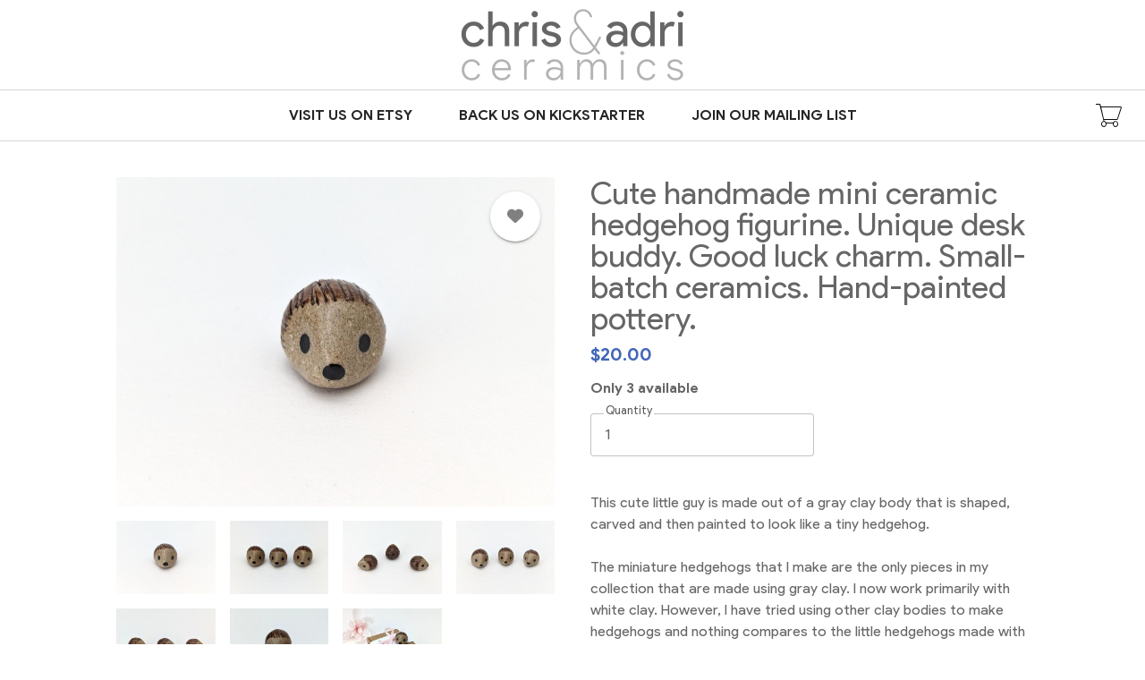

--- FILE ---
content_type: text/html; charset=UTF-8
request_url: https://www.chrisandadri.com/product/cute-handmade-mini-ceramic-hedgehog-figurine-unique-desk-buddy-good-luck-charm-small-batch
body_size: 10175
content:
<!DOCTYPE html>
<html lang="en" dir="ltr" prefix="content: http://purl.org/rss/1.0/modules/content/  dc: http://purl.org/dc/terms/  foaf: http://xmlns.com/foaf/0.1/  og: http://ogp.me/ns#  rdfs: http://www.w3.org/2000/01/rdf-schema#  schema: http://schema.org/  sioc: http://rdfs.org/sioc/ns#  sioct: http://rdfs.org/sioc/types#  skos: http://www.w3.org/2004/02/skos/core#  xsd: http://www.w3.org/2001/XMLSchema# ">
  <head>
    <meta charset="utf-8" />
<noscript><style>form.antibot * :not(.antibot-message) { display: none !important; }</style>
</noscript><script async src="https://www.googletagmanager.com/gtag/js?id=G-7M7E68CR20"></script>
<script>window.dataLayer = window.dataLayer || [];function gtag(){dataLayer.push(arguments)};gtag("js", new Date());gtag("set", "developer_id.dMDhkMT", true);gtag("config", "G-7M7E68CR20", {"groups":"default","page_placeholder":"PLACEHOLDER_page_location"});</script>
<link rel="canonical" href="https://www.chrisandadri.com/product/cute-handmade-mini-ceramic-hedgehog-figurine-unique-desk-buddy-good-luck-charm-small-batch" />
<meta name="description" content="This cute little guy is made out of a gray clay body that is shaped, carved and then painted to look like a tiny hedgehog. The miniature hedgehogs that…" />
<meta property="og:site_name" content="chris &amp; adri ceramics" />
<meta property="og:type" content="og:product" />
<meta property="og:url" content="https://www.chrisandadri.com/product/cute-handmade-mini-ceramic-hedgehog-figurine-unique-desk-buddy-good-luck-charm-small-batch" />
<meta property="og:title" content="Cute handmade mini ceramic hedgehog figurine. Unique desk buddy. Good luck charm. Small-batch ceramics. Hand-painted pottery." />
<meta property="og:description" content="This cute little guy is made out of a gray clay body that is shaped, carved and then painted to look like a tiny hedgehog. The miniature hedgehogs that…" />
<meta property="og:image" content="https://www.chrisandadri.com/sites/chrisandadri.indiemade.com/files/styles/open_graph/public/products/etsy/image_5609929971.jpg?itok=ntS0FN5b" />
<meta property="og:image:width" content="836" />
<meta property="og:image:height" content="627" />
<meta property="product:name" content="Cute handmade mini ceramic hedgehog figurine. Unique desk buddy. Good luck charm. Small-batch ceramics. Hand-painted pottery." />
<meta property="product:brand" content="chris &amp; adri ceramics" />
<meta property="product:availability" content="in stock" />
<meta property="product:condition" content="new" />
<meta property="product:price:amount" content="20.000000" />
<meta property="product:retailer_item_id" content="1625198681" />
<meta property="product:price:currency" content="USD" />
<meta property="product:quantity_to_sell_on_facebook" content="3" />
<meta name="MobileOptimized" content="width" />
<meta name="HandheldFriendly" content="true" />
<meta name="viewport" content="width=device-width, initial-scale=1.0" />
<meta name="p:domain_verify" content="eed554b50b664c3223fb4614b887bedb"/>
<link rel="icon" href="https://www.chrisandadri.com/sites/chrisandadri.indiemade.com/files/favicon/favicon.png" />
<script type="application/ld+json">{
    "@context": "https://schema.org",
    "@graph": [
        {
            "@type": "Product",
            "name": "Cute handmade mini ceramic hedgehog figurine. Unique desk buddy. Good luck charm. Small-batch ceramics. Hand-painted pottery.",
            "description": "This cute little guy is made out of a gray clay body that is shaped, carved and then painted to look like a tiny hedgehog.  \n\nThe miniature hedgehogs that I make are the only pieces in my collection that are made using gray clay. I now work primarily with white clay.  However, I have tried using other clay bodies to make hedgehogs and nothing compares to the little hedgehogs made with this clay.   \n\nThese hedgehogs work very nicely with the anniversary and mother\u0027s day shelves/wall altars that I make. Although miniatures, these hedgehogs are larger than the ones that are part of the anniversary altar (or shelf) hedgehog sets. The shelf is not included in this listing.\n\nEach hedgehog is individually gift wrapped in its own tiny box.\n\nPlease note that every hedgehog you order will have its own adorable personality and may be slightly different from the ones in these pictures, as they are handmade products made without any molds.\n\nApproximate Dimensions\nLength: 6/8\u0022\nWidth: 5/8\u0022\nHeight: .5\u0022\n\nDETAILS\n- Durable, food safe and lead free.\n- Please note that these miniatures are handmade, so there will be small variations in size, shape and color, giving each piece its own unique personality. Color may appear slightly different on different screens / lighting.\n- For decoration purposes only.  This is not a toy.\n\nPACKAGING \u0026 SHIPPING\nAllow 1-3 days for packaging and shipping. Once your order ships you will receive a tracking number.\n\nQUESTIONS?\nPlease message us with any questions or concerns you may have.\n\nThanks for visiting our store!  \n\n===========\nCheck out our shop here - http://chrisAndAdriCeramics.Etsy.com\n===========",
            "url": "https://www.chrisandadri.com/product/cute-handmade-mini-ceramic-hedgehog-figurine-unique-desk-buddy-good-luck-charm-small-batch",
            "image": {
                "@type": "ImageObject",
                "representativeOfPage": "True",
                "url": "https://www.chrisandadri.com/sites/chrisandadri.indiemade.com/files/styles/product_image/public/products/etsy/image_5609929971.jpg?itok=1yjOPfei",
                "width": "1920",
                "height": "1440"
            },
            "offers": {
                "@type": "Offer",
                "price": "20.000000",
                "priceCurrency": "USD",
                "availability": "https://schema.org/InStock"
            }
        }
    ]
}</script>

    <title>chris &amp; adri ceramics</title>
    <link rel="stylesheet" media="all" href="/sites/chrisandadri.indiemade.com/files/css/css_6AXEHPNMe1Q7r4ZAeTzAQr6QMA4ognhlG5JWfhdMqIE.css" />
<link rel="stylesheet" media="all" href="/sites/chrisandadri.indiemade.com/files/css/css_SgAFq0shaHfE0ZUhsvAns4H5IOKSiYIFW13vZFnURKE.css" />
<link rel="stylesheet" media="all" href="https://fonts.googleapis.com/css?family=Product+Sans:regular|Product+Sans:regular|Product+Sans:500|Product+Sans:regular|Product Sans:700" id="google-font-families" />
<link rel="stylesheet" media="all" href="/sites/chrisandadri.indiemade.com/files/css/css_3f4Fu0ClQimTE6SgrWWEyj7W09RND_IPcS1usIuf4bs.css" />
<link rel="stylesheet" media="all" href="https://cdn.icomoon.io/182981/ThinCart/style-cf.css?oq7wtw" class="cart-icon-css" />

    
          
<!--suppress CssUnknownTarget -->
<style id="theme-styles">

    a {
    color: #0071E3;
  }
  
  body,
  .im-category-block > .item-list {
    background-color: #FFFFFF;
  }

  .region-header .inner-header-main,
  .region-header .inner-header-main ul.menu ul {
    background-color: rgba(255, 255, 255, 1);
  }

  #im-main-menu.side-nav {
    background-color: rgb(255, 255, 255);
  }

  /* We are using em on the actual elements for responsiveness, so put the font-size on the parent object instead */
  .inner-header-main > #header-branding {
    font-size: 25px;
  }

  .region-header .site-logo {
    max-width: 480px;
  }

  .region-header .site-name a {
    font-family: "Product Sans";
    font-style: normal;
    font-weight: 400;
    color: #666666;
  }

  .region-header a .menu-bar {
    background-color: #262626;
  }

  .region-header nav.navigation ul.menu,
  #im-main-menu ul.menu {
    font-family: "Product Sans";
    font-style: normal;
    font-weight: 500;
    font-size: 16px;
  }

  .region-header nav.navigation ul.menu *,
  #im-main-menu ul.menu * {
    border-color: #262626;
    color: #262626;
  }

  .region-header nav.navigation ul.menu.sf-menu li:hover,
  .region-header nav.navigation ul.menu.sf-menu li.sfHover {
    background-color: #FFFFFF;
  }

  #mobile-menu-icon svg {
    color: #262626;
  }

  #im-main-menu .im-nav-controls a {
    font-size: 16px;
    color: #262626;
  }

  .region-header a.icon-button {
    font-size: 16px;
    color: #666666;
  }

  #header-favorites .favorite-products-link,
  #header-cart .cart-link,
  #header-cart .cart-icon {
    color: #000000;
    font-size: 26px;
  }

  #header-cart .cart-count {
    color: #BC575D;
    background-color: #ffffff;
  }

  #header-cart .cart-style-shopping_bag .cart-count {
    color: #BC575D;
    background: none;
  }

  a.cart-link.cart-style-fa_standard_cart .cart-count,
  a.cart-link.cart-style-fa_solid_cart .cart-count,
  a.cart-link.cart-style-fa_light_cart .cart-count {
    box-shadow: 0 0 0 0.1em#BC575D;
  }

  .rooster-header #header-search,
  .waxwing-header #header-search,
  .moment-header #header-search,
  .crystalline-header #header-search,
  .shoestring-header #header-search,
  .inner-header-main.minified-search #header-search {
    color: #000000;
    font-size: 26px;
  }

  @media only screen and (min-width : 769px) {

    .rooster-header .im-search-form .form-search,
    .waxwing-header .im-search-form .form-search,
    .moment-header .im-search-form .form-search,
    .crystalline-header .im-search-form .form-search,
    .shoestring-header .im-search-form .form-search {
      height: 39px;
    }
  }

  @media only screen and (min-width : 1025px) {

    .inner-header-main.minified-search .im-search-form .form-search {
      height: 39px;
    }
  }

  .form-search,
  #header-search.header-search-active .search-icon {
    color: #262626
  }

  .region-header .nav-toggle-wrapper {
    font-size: 30px;
  }

  .region-header .icon-bar,
  .region-header .menu-bar {
    background-color: #000000;
  }

  .main-toggle-active .icon-bar,
  .region-header .menu-bar {
    background-color: #000000;
  }

  /* Change the color of the cart link and hamburger on Crystalline and Waxwing when the menu changes */
  .main-nav-active .crystalline-header #header-cart .cart-icon,
  .main-nav-active .waxwing-header #header-cart .cart-icon {
    color: #262626;
  }

  .main-nav-active .crystalline-header #header-cart .cart-count,
  .main-nav-active .waxwing-header #header-cart .cart-count {
    color: #000000;
    background-color: #262626;
  }

  .crystalline-header .main-toggle-active .icon-bar,
  .waxwing-header .main-toggle-active .icon-bar {
    background-color: #262626;
  }

  /* Crystalline has a text shadow on the site name */
  .crystalline-header .site-name a {
    text-shadow: 0 3px 6px#FFFFFF;
  }

  .crystalline-header-menu > .main-menu-wrapper {

    margin-top: calc(30px * 4);
  }

  .layout-container .onyx-header {
    border-color: #BC575D;
  }

  .layout-container .onyx-header > #header-branding {
    border-color: #D5D5D5;
  }

  #im-main-menu {
    background-color: #F4d7d7;
  }

  @media only screen and (max-width: 1024px) {

    #header-navbar {
      background-color: #F4d7d7;
    }
  }

  /* Product background */
  .path-product .product-entity {
    background-color: #FFFFFF;
  }

  /* Make sure form labels also use product background */
  .path-product .product-entity .im-select > .im-select-box > .im-field-label {
    background-color: #FFFFFF;
  }

  .product-style-ochre .product-entity .product-images {
    background-color: #FFFFFF;
  }

  .page-title,
  .path-product .product-entity .product-title {
    color: #666666;
  }

  .path-product .product-entity .product-price,
  .teaser-info .price,
  .sp-product-info-wrapper .sp-product-price {
    color: #4267B8;
  }

  .layout-container .layout-content,
  .layout-container p,
  .teaser-info-wrapper .description {
    color: #666666;
  }

  .fa, .svg-inline--fa {
    color: #666666
  }

  #header-social-links i {
    color: #000000;
  }

  #footer-social-links i {
    color: #666666;
  }

  .layout-container * {
    border-color: #D5D5D5;
  }

  #im-sitewide-message-block {
    border: 1px solid;
    background-color: #FFFFFF;
  }

      
  nav.tabs ul.tabs > li.is-active > a {
    border-color: #BC575D;
    color: #BC575D;
  }

  button,
  button:hover,
  .btn,
  .btn:hover,
  a.btn,
  a.btn:hover,
  .field__item[class*="field--name-field-button"] {
    background-color: #BC575D;
    color: #ffffff;
  }

  .block-views-blockim-site-recent-posts-block-1 .fa-ul i,
  .block-views-blockim-site-recent-posts-block-1 .fa-ul svg,
  .block-views-blockim-site-recent-posts-block-1 .fa-ul a {
    color: #BC575D
  }

  .field__item[class*="field--name-field-button"] p,
  .field__item[class*="field--name-field-button"] a {

    color: #ffffff;
  }

  .delete-order-item.btn,
  .delete-order-item.btn:hover,
  #edit-preview,
  #edit-submit:not(.button--primary).btn,
  #edit-submit:not(.button--primary).btn:hover,
  .btn[name="apply_coupon"],
  .btn[name="apply_coupon"]:hover {
    border: 1px solid#BC575D;
    background-color: unset;
    color: #BC575D;
  }

  .im-search-form .btn,
  .im-search-form .btn:hover,
  .im-search-form #edit-submit:not(.button--primary).btn,
  .im-search-form #edit-submit:not(.button--primary).btn:hover {
    border: 1px solid#000000;
    background-color: #000000;
  }

  .im-search-form .search-icon svg,
  .im-search-form .search-icon i {
    color: #FFFFFF;
  }


  .block-page-title-block h1,
  .product-title,
  .view .field--name-title,
  .view .views-field-title,
  .view .title,
  .gallery-wrapper .title,
  .sp-product-title,
  body:not(.path-checkout) h1,
  body:not(.path-checkout) h2,
  body:not(.path-checkout) h3,
  body:not(.path-checkout) h4,
  body:not(.path-checkout) h5,
  body:not(.path-checkout) h6 {
    font-family: "Product Sans";
    font-style: normal;
    font-weight: 400;
  }

  .region-content,
  body:not(.path-checkout) main p,
  .im-category-block {
    font-family: "Product Sans";
    font-style: normal;
    font-weight: 400;
  }

  @media only screen and (min-width: 1025px) {

    .im-view-gentoo .im-product-teaser .teaser-info,
    .im-view-gentoo .im-product-teaser .teaser-info p,
    .im-view-gentoo .im-product-teaser .teaser-info .price,
    .im-view-gentoo .gallery-wrapper .teaser-info,
    .im-view-gentoo .sp-product-wrapper .sp-product-info-wrapper,
    .im-view-gentoo .sp-product-wrapper .sp-product-info-wrapper .sp-product-price {
      color: #ffffff;
    }
  }

  .im-view-ochre .im-product-teaser,
  .im-view-ochre .sp-product-info,
  .im-view-crisp .views-row,
  .im-view-crisp .sp-product-wrapper,
  .im-view-waxwing .im-product-teaser,
  .im-view-waxwing .sp-product-info {
    background-color: #FFFFFF;
  }

  footer:not(.node__meta) {
    background-color: #000000;
    color: #FFFFFF;
  }

  footer:not(.node__meta) ul.menu a,
  footer:not(.node__meta) ul.menu a.is-active {
    color: #FFFFFF
  }

  .region-footer, .region-footer ul.menu > li:not(:last-child) a {
    border-color: #FFFFFF;
  }

  /* IM Block mobile styles*/
  @media only screen and (max-width: 768px) {

    .field--name-field-text-with-image-title * {
      color: #666666 !important;
    }

    .field--name-field-text-with-image-text * {
      color: #666666 !important;
    }
  }

  /* Blog */
  .view-id-im_site_blog.view-display-id-page_1 .views-field-title a,
  .view-id-im_site_blog.view-display-id-page_1 .views-field-created {
    color: #666666;
  }
  .view-id-im_site_blog.view-display-id-page_1 .views-row .views-field-created .field-content::before {
    color: #666666;
  }
  .view-id-im_site_blog.view-display-id-page_1 .btn-wrapper a {
    background-color: #BC575D;
    color: #ffffff;
  }

  /* Category view */
  .im-category-block.layout-classic,
  .im-category-block.layout-classic .item-list {
    background-color: #FFFFFF;
  }

  </style>


      <style>

/* fix spacing so text box in main home page module doesn't get long a skinny on mobile */

#section-43 > div > div {
padding: 0 20px;
}


/*
.section-block.match-content-width .section-main-content {
padding: 0 20px;
}
*/

/* remove button from main home page module */
#section-43 > div > div > div > div > div > div.align-left.field.field--name-field-button.field--type-link.field--label-hidden.field__item {
display: none;
}

/* remove extra space at bottom of text in main home page module */
#section-43 > div > div > div > div > div > div.inline-editable-field.clearfix.text-formatted.field.field--name-field-text.field--type-text-long.field--label-hidden.field__item > p {
margin-bottom: 0px;
}

</style>
      <style>

pre {
  font-family: inherit;
}

pre a {
  display: inline-block;
  background-color: #bc575d;
  color: white;
  text-align: center;
  padding: 1em 2em;
  text-decoration: none;
  font-weight: bold;
  box-shadow: 0px 2px 2px rgba(0, 0, 0, .2);
  transition: background-color .3s, box-shadow .3s;
  border: 1px solid inherit;
}

pre a:hover {
  background-color: #a64b53;
  box-shadow: 0px 4px 4px rgba(0, 0, 0, .2);
}

pre a:active {
  background-color: #8f4149;
  box-shadow: 0px 1px 1px rgba(0, 0, 0, .2);
}

</style>
  
    
        
              <meta name="p:domain_verify" content="eed554b50b664c3223fb4614b887bedb"/>
              <!-- Google Analytics 4 -->
<script async src="https://www.googletagmanager.com/gtag/js?id=G-7M7E68CR20"></script>
<script>
  window.dataLayer = window.dataLayer || [];
  function gtag(){dataLayer.push(arguments);}
  gtag('js', new Date());
  gtag('config', 'G-7M7E68CR20');
</script>
<!-- End Google Analytics 4 -->
            </head>
  <body class="not-front product-style-default layout-no-sidebars path-product">
        <a href="#main-content" class="visually-hidden focusable skip-link">
      Skip to main content
    </a>
    
      <div class="dialog-off-canvas-main-canvas" data-off-canvas-main-canvas>
    <div class="layout-container">

  <header role="banner">
    


<div class="region region-header fixed-header">
  

<div id="block-im-header-block-rwgp3ibe" class="inner-header-main farmhouse-header">
            <div id="header-branding">
      <a href="/" title="Home" rel="home" class="site-logo" data-width="250"><img src="/sites/chrisandadri.indiemade.com/files/styles/site_logo/public/images/candaSiteLogo250x80_0.png?itok=OeqRGBOe" alt="" typeof="foaf:Image" class="image-style-site-logo" />

</a>
  
  <div class="site-name">
    <a href="/" title="Home" rel="home"></a>
  </div>
</div>


<nav id="header-navbar" class="navigation menu--imsite">
  
  
  
        <ul class="menu">
                                    <li class="menu-item">
                <a href="https://chrisandadriceramics.etsy.com" id="toolbar-link-uARaodVjJFqk3tW5" class="toolbar-icon toolbar-icon-menu-link-content:11409463-2bfe-4803-9005-078455dc08bb">Visit us on Etsy</a>
                            </li>
                                <li class="menu-item">
                <a href="https://www.kickstarter.com/projects/chrisandadri/make-100-your-family-and-friends-as-cute-ceramic-dumplings" id="toolbar-link-4PBa50YAkVzm8O2z" class="toolbar-icon toolbar-icon-menu-link-content:faa13fdf-3f5a-422b-b41d-e48d8a85795e">Back us on Kickstarter</a>
                            </li>
                                <li class="menu-item">
                <a href="https://www.chrisandadri.com/contact" id="toolbar-link-blsI7IhNi6zzrU5z" class="toolbar-icon toolbar-icon-menu-link-content:8b21e3d2-ca22-409d-81bd-7ac479ca1b6d">Join our mailing list</a>
                            </li>
            </ul>
    


</nav>

<div id="social-and-cart">
  
  
      <div id="header-cart">
      <div class="cart-summary">
        <a class="cart-link cart-style-thin_cart" href="/cart">
          


<span class="cart-icon"></span>

        </a>
      </div>
    </div>
  </div>
      
  </div>

</div>

  </header>

  
  

  

  

  

  <main role="main">
    <a id="main-content" tabindex="-1"></a>
    <div class="layout-content">

      
      <div class="center-content">
        
          <div class="region region-content">
    <div data-drupal-messages-fallback class="hidden"></div><div id="block-silky-page-title" class="block block-core block-page-title-block">
  
    
      
  <h1 class="page-title">
            <div class="inline-editable-field inline-editable-plain field field--name-title field--type-string field--label-hidden field__item" field-name="title" entity_id="16">Cute handmade mini ceramic hedgehog figurine. Unique desk buddy. Good luck charm. Small-batch ceramics. Hand-painted pottery.</div>
      </h1>


  </div>
<div id="block-silky-mainpagecontent" class="block block-system block-system-main-block">
  
    
      

<article product-id="16" class="tracking-stock product-entity">

  <div class="product-images">
    
<div class="field field--name-field-image field--type-image field--label-hidden">

  <div class="main-images product-zoom-gallery">
                          
      <div  class="display-img display-img-active">

          <img loading="lazy" src="/sites/chrisandadri.indiemade.com/files/styles/product_image/public/products/etsy/image_5609929971.jpg?itok=1yjOPfei" width="1920" height="1440" alt="Cute handmade mini ceramic hedgehog figurine. Unique desk buddy. Good luck charm. Small-batch ceramics. Hand-painted pottery." typeof="foaf:Image" class="image-style-product-image" />



      </div>
            
      <div  class="display-img">

          <img loading="lazy" src="/sites/chrisandadri.indiemade.com/files/styles/product_image/public/products/etsy/image_5609929081.jpg?itok=1pYTAnHt" width="1920" height="1440" alt="Cute handmade mini ceramic hedgehog figurine. Unique desk buddy. Good luck charm. Small-batch ceramics. Hand-painted pottery." typeof="foaf:Image" class="image-style-product-image" />



      </div>
            
      <div  class="display-img">

          <img loading="lazy" src="/sites/chrisandadri.indiemade.com/files/styles/product_image/public/products/etsy/image_5609928891.jpg?itok=VUgkNWCO" width="1920" height="1440" alt="Cute handmade mini ceramic hedgehog figurine. Unique desk buddy. Good luck charm. Small-batch ceramics. Hand-painted pottery." typeof="foaf:Image" class="image-style-product-image" />



      </div>
            
      <div  class="display-img">

          <img loading="lazy" src="/sites/chrisandadri.indiemade.com/files/styles/product_image/public/products/etsy/image_5561826238.jpg?itok=aa9DdPMU" width="1920" height="1440" alt="Cute handmade mini ceramic hedgehog figurine. Unique desk buddy. Good luck charm. Small-batch ceramics. Hand-painted pottery." typeof="foaf:Image" class="image-style-product-image" />



      </div>
            
      <div  class="display-img">

          <img loading="lazy" src="/sites/chrisandadri.indiemade.com/files/styles/product_image/public/products/etsy/image_5561826320.jpg?itok=VPMt71mp" width="1920" height="1440" alt="Cute handmade mini ceramic hedgehog figurine. Unique desk buddy. Good luck charm. Small-batch ceramics. Hand-painted pottery." typeof="foaf:Image" class="image-style-product-image" />



      </div>
            
      <div  class="display-img">

          <img loading="lazy" src="/sites/chrisandadri.indiemade.com/files/styles/product_image/public/products/etsy/image_5561952444.jpg?itok=z92CpPlk" width="1920" height="1440" alt="Cute handmade mini ceramic hedgehog figurine. Unique desk buddy. Good luck charm. Small-batch ceramics. Hand-painted pottery." typeof="foaf:Image" class="image-style-product-image" />



      </div>
            
      <div  class="display-img">

          <img loading="lazy" src="/sites/chrisandadri.indiemade.com/files/styles/product_image/public/products/etsy/image_5609929371.jpg?itok=oGbFcvNU" width="1920" height="1440" alt="Cute handmade mini ceramic hedgehog figurine. Unique desk buddy. Good luck charm. Small-batch ceramics. Hand-painted pottery." typeof="foaf:Image" class="image-style-product-image" />



      </div></div>

  <div class="thumbs">

              
          <img loading="lazy" src="/sites/chrisandadri.indiemade.com/files/styles/product_detail_thumbnail/public/products/etsy/image_5609929971.jpg?itok=BsMtcBUG" width="200" height="150" alt="Cute handmade mini ceramic hedgehog figurine. Unique desk buddy. Good luck charm. Small-batch ceramics. Hand-painted pottery." typeof="foaf:Image" class="image-style-product-detail-thumbnail" />


        
          <img loading="lazy" src="/sites/chrisandadri.indiemade.com/files/styles/product_detail_thumbnail/public/products/etsy/image_5609929081.jpg?itok=682IoOoA" width="200" height="150" alt="Cute handmade mini ceramic hedgehog figurine. Unique desk buddy. Good luck charm. Small-batch ceramics. Hand-painted pottery." typeof="foaf:Image" class="image-style-product-detail-thumbnail" />


        
          <img loading="lazy" src="/sites/chrisandadri.indiemade.com/files/styles/product_detail_thumbnail/public/products/etsy/image_5609928891.jpg?itok=wM6Dy5tP" width="200" height="150" alt="Cute handmade mini ceramic hedgehog figurine. Unique desk buddy. Good luck charm. Small-batch ceramics. Hand-painted pottery." typeof="foaf:Image" class="image-style-product-detail-thumbnail" />


        
          <img loading="lazy" src="/sites/chrisandadri.indiemade.com/files/styles/product_detail_thumbnail/public/products/etsy/image_5561826238.jpg?itok=YLY-UXP9" width="200" height="150" alt="Cute handmade mini ceramic hedgehog figurine. Unique desk buddy. Good luck charm. Small-batch ceramics. Hand-painted pottery." typeof="foaf:Image" class="image-style-product-detail-thumbnail" />


        
          <img loading="lazy" src="/sites/chrisandadri.indiemade.com/files/styles/product_detail_thumbnail/public/products/etsy/image_5561826320.jpg?itok=QEzdIV39" width="200" height="150" alt="Cute handmade mini ceramic hedgehog figurine. Unique desk buddy. Good luck charm. Small-batch ceramics. Hand-painted pottery." typeof="foaf:Image" class="image-style-product-detail-thumbnail" />


        
          <img loading="lazy" src="/sites/chrisandadri.indiemade.com/files/styles/product_detail_thumbnail/public/products/etsy/image_5561952444.jpg?itok=EwY0GyZv" width="200" height="150" alt="Cute handmade mini ceramic hedgehog figurine. Unique desk buddy. Good luck charm. Small-batch ceramics. Hand-painted pottery." typeof="foaf:Image" class="image-style-product-detail-thumbnail" />


        
          <img loading="lazy" src="/sites/chrisandadri.indiemade.com/files/styles/product_detail_thumbnail/public/products/etsy/image_5609929371.jpg?itok=quEWuzI_" width="200" height="150" alt="Cute handmade mini ceramic hedgehog figurine. Unique desk buddy. Good luck charm. Small-batch ceramics. Hand-painted pottery." typeof="foaf:Image" class="image-style-product-detail-thumbnail" />


</div></div>

          <div class="favorite-products"><a href="/user/login?destination=/product/cute-handmade-mini-ceramic-hedgehog-figurine-unique-desk-buddy-good-luck-charm-small-batch&amp;fav=true" class="not-favorite floating-action-button"><i class="fas fa-heart"></i><div class="md-ripple"></div></a></div>
      </div>

  <div class="product-info-desc">
    <div class="product-info">
      <div class="product-title">
            <div class="inline-editable-field inline-editable-plain field field--name-title field--type-string field--label-hidden field__item" field-name="title" entity_id="16">Cute handmade mini ceramic hedgehog figurine. Unique desk buddy. Good luck charm. Small-batch ceramics. Hand-painted pottery.</div>
      </div>
      
            <div class="product-price">
        
            <div class="product--variation-field--variation_price__16 field field--name-price field--type-commerce-price field--label-hidden field__item">$20.00</div>
      
              </div>
            <div class="add-to-cart-form">
      <div class="field field--name-variations field--type-entity-reference field--label-hidden field__items">
              <div class="field__item">
<form class="commerce-order-item-add-to-cart-form-commerce-product-16 commerce-order-item-add-to-cart-form" data-drupal-selector="commerce-order-item-add-to-cart-form-commerce-product-16" action="/product/cute-handmade-mini-ceramic-hedgehog-figurine-unique-desk-buddy-good-luck-charm-small-batch" method="post" id="commerce-order-item-add-to-cart-form-commerce-product-16" accept-charset="UTF-8" novalidate>
  <div class="product-stock">Only 3 available</div><div class="field--type-entity-reference field--name-purchased-entity field--widget-select-variation-attributes js-form-wrapper form-wrapper" data-drupal-selector="edit-purchased-entity-wrapper" id="edit-purchased-entity-wrapper">      
  </div>
<input autocomplete="off" data-drupal-selector="form-q5zdtocu4tv6v8nz9ro-iw1ka65e6jh3m1fxxch8ovq" type="hidden" name="form_build_id" value="form-Q5zDToCu4tV6V8nZ9ro_IW1kA65E6jh3m1FXXch8OvQ" />
<input data-drupal-selector="edit-commerce-order-item-add-to-cart-form-commerce-product-16" type="hidden" name="form_id" value="commerce_order_item_add_to_cart_form_commerce_product_16" />
<div class="option-widgets js-form-wrapper form-wrapper" data-drupal-selector="edit-product-options" id="edit-product-options"></div>
<div class="field--type-decimal field--name-quantity field--widget-commerce-quantity js-form-wrapper form-wrapper" data-drupal-selector="edit-quantity-wrapper" id="edit-quantity-wrapper">      
    
<div validation="number" class="js-form-item form-item js-form-type-number form-type-number js-form-item-quantity-0-value form-item-quantity-0-value form-type-textfield">
    
    
    <label>

        <input data-drupal-selector="edit-quantity-0-value" type="number" id="edit-quantity-0-value" name="quantity[0][value]" value="1" step="1" min="1" placeholder="" class="form-number field-filled" />


                    <span>Quantity</span>
        
            </label>

    
    </div>

  </div>
<div data-drupal-selector="edit-actions" class="form-actions js-form-wrapper form-wrapper" id="edit-actions--2"></div>

</form>
</div>
          </div>
  </div>
      <div class="shipping-description"></div>
    </div>
    <div class="product-description">
      
            <div class="inline-editable-field clearfix text-formatted field field--name-body field--type-text-with-summary field--label-hidden field__item" field-name="body">This cute little guy is made out of a gray clay body that is shaped, carved and then painted to look like a tiny hedgehog.  <br /><br />
The miniature hedgehogs that I make are the only pieces in my collection that are made using gray clay. I now work primarily with white clay.  However, I have tried using other clay bodies to make hedgehogs and nothing compares to the little hedgehogs made with this clay.   <br /><br />
These hedgehogs work very nicely with the anniversary and mother's day shelves/wall altars that I make. Although miniatures, these hedgehogs are larger than the ones that are part of the anniversary altar (or shelf) hedgehog sets. The shelf is not included in this listing.<br /><br />
Each hedgehog is individually gift wrapped in its own tiny box.<br /><br />
Please note that every hedgehog you order will have its own adorable personality and may be slightly different from the ones in these pictures, as they are handmade products made without any molds.<br /><br />
Approximate Dimensions<br />
Length: 6/8"<br />
Width: 5/8"<br />
Height: .5"<br /><br />
DETAILS<br />
- Durable, food safe and lead free.<br />
- Please note that these miniatures are handmade, so there will be small variations in size, shape and color, giving each piece its own unique personality. Color may appear slightly different on different screens / lighting.<br />
- For decoration purposes only.  This is not a toy.<br /><br />
PACKAGING &amp; SHIPPING<br />
Allow 1-3 days for packaging and shipping. Once your order ships you will receive a tracking number.<br /><br />
QUESTIONS?<br />
Please message us with any questions or concerns you may have.<br /><br />
Thanks for visiting our store!  <br /><br />
===========<br />
Check out our shop here - http://chrisAndAdriCeramics.Etsy.com<br />
===========</div>
      
    </div>

      </div>
</article>

  <div class="similar-picks im-view-gentoo">
    <h2>More products you will love!</h2>

    <div class="sp-products">

              <div class="sp-product-wrapper">
          <a class="sp-product" href="/product/adorable-handmade-ceramic-mommy-and-me-chicken-set-cute-unique-mini-figurines-good-luck">

            <div class="sp-product-img">
              <img src="/sites/chrisandadri.indiemade.com/files/styles/product_thumbnail/public/products/etsy/image_5676912661.jpg?itok=1ljbIcZM" width="412" height="309" alt="Adorable handmade ceramic mommy and me chicken set. Cute unique mini figurines. Good luck charm. Small-batch ceramics. Hand-painted pottery." title="" loading="lazy" typeof="foaf:Image" class="image-style-product-thumbnail" />


            </div>

            <div class="sp-product-info-wrapper">
              <div class="sp-product-info">
                <div class="sp-product-title">
                  Adorable handmade ceramic mommy and me chicken set. Cute unique mini figurines. Good luck charm. Small-batch ceramics. Hand-painted pottery.
                </div>
                  <div class="sp-product-price">
                    $30.00
                  </div>
              </div>
            </div>
          </a>
        </div>
              <div class="sp-product-wrapper">
          <a class="sp-product" href="/product/cute-handmade-ceramic-bunny-figurine-flower-crown-small-rabbit-decor-small-batch-ceramics">

            <div class="sp-product-img">
              <img src="/sites/chrisandadri.indiemade.com/files/styles/product_thumbnail/public/products/etsy/image_5449793133.jpg?itok=5lDA-Arz" width="412" height="309" alt="Cute handmade ceramic bunny figurine with flower crown. Small rabbit decor. Small-batch ceramics. Hand-painted pottery.  Easter gift." title="" loading="lazy" typeof="foaf:Image" class="image-style-product-thumbnail" />


            </div>

            <div class="sp-product-info-wrapper">
              <div class="sp-product-info">
                <div class="sp-product-title">
                  Cute handmade ceramic bunny figurine with flower crown. Small rabbit decor. Small-batch ceramics. Hand-painted pottery.  Easter gift.
                </div>
                  <div class="sp-product-price">
                    $30.00
                  </div>
              </div>
            </div>
          </a>
        </div>
              <div class="sp-product-wrapper">
          <a class="sp-product" href="/product/two-cute-handmade-ceramic-dumplings-w-flowers-happy-soup-dumplings-foodie-gift-xiao-long">

            <div class="sp-product-img">
              <img src="/sites/chrisandadri.indiemade.com/files/styles/product_thumbnail/public/products/etsy/image_5938200534.jpg?itok=pL3EM7wI" width="412" height="309" alt="Two cute handmade ceramic dumplings w flowers. Happy soup dumplings. Foodie gift. Xiao long bao. Small-batch ceramics. Hand-painted pottery." title="" loading="lazy" typeof="foaf:Image" class="image-style-product-thumbnail" />


            </div>

            <div class="sp-product-info-wrapper">
              <div class="sp-product-info">
                <div class="sp-product-title">
                  Two cute handmade ceramic dumplings w flowers. Happy soup dumplings. Foodie gift. Xiao long bao. Small-batch ceramics. Hand-painted pottery.
                </div>
                  <div class="sp-product-price">
                    $45.00
                  </div>
              </div>
            </div>
          </a>
        </div>
              <div class="sp-product-wrapper">
          <a class="sp-product" href="/product/cute-handmade-ceramic-onigiri-vase-mini-rice-ball-vase-adorable-musubi-paper-flowers-small">

            <div class="sp-product-img">
              <img src="/sites/chrisandadri.indiemade.com/files/styles/product_thumbnail/public/products/etsy/image_6024243612.jpg?itok=dPy4gBrt" width="412" height="309" alt="Cute handmade ceramic onigiri vase. Mini rice ball vase. Adorable musubi with paper flowers. Small-batch ceramics. Hand-painted pottery." title="" loading="lazy" typeof="foaf:Image" class="image-style-product-thumbnail" />


            </div>

            <div class="sp-product-info-wrapper">
              <div class="sp-product-info">
                <div class="sp-product-title">
                  Cute handmade ceramic onigiri vase. Mini rice ball vase. Adorable musubi with paper flowers. Small-batch ceramics. Hand-painted pottery.
                </div>
                  <div class="sp-product-price">
                    $30.00
                  </div>
              </div>
            </div>
          </a>
        </div>
          </div>
  </div>

  <div class="reviews">
    <section class="field field--name-field-reviews field--type-comment field--label-hidden comment-wrapper">
  
  

      <h2 class="title comment-form__title">Review Product</h2>
    
<form class="comment-reviews-form comment-form" data-drupal-selector="comment-form" action="/comment/reply/commerce_product/16/field_reviews" method="post" id="comment-form" accept-charset="UTF-8" novalidate>
  <div class="field--type-list-integer field--name-field-product-rating field--widget-options-buttons js-form-wrapper form-wrapper" data-drupal-selector="edit-field-product-rating-wrapper" id="edit-field-product-rating-wrapper"><div class="field--type-list-integer field--name-field-product-rating field--widget-options-buttons js-form-wrapper form-wrapper" data-drupal-selector="edit-field-product-rating-wrapper" id="edit-field-product-rating-wrapper">

    <fieldset data-drupal-selector="edit-field-product-rating" id="edit-field-product-rating--wrapper" class="fieldgroup form-composite required js-form-item form-item js-form-wrapper form-wrapper no-border" required="required" aria-required="true">
        <legend>
            <span class="fieldset-legend js-form-required form-required">Rating:</span>
        </legend>
        <div class="fieldset-wrapper">
            <div id="edit-field-product-rating" class="form-radios">

                <input data-drupal-selector="edit-field-product-rating-5" type="radio" id="edit-field-product-rating-5" name="field_product_rating" value="5" checked="checked" class="form-radio md-default" />
                <label for="edit-field-product-rating-5" class="option"></label>

                <input data-drupal-selector="edit-field-product-rating-4" type="radio" id="edit-field-product-rating-4" name="field_product_rating" value="4" class="form-radio md-default" />
                <label for="edit-field-product-rating-4" class="option"></label>

                <input data-drupal-selector="edit-field-product-rating-3" type="radio" id="edit-field-product-rating-3" name="field_product_rating" value="3" class="form-radio md-default" />
                <label for="edit-field-product-rating-3" class="option"></label>

                <input data-drupal-selector="edit-field-product-rating-2 md-default" type="radio" id="edit-field-product-rating-2" name="field_product_rating" value="2" class="form-radio md-default" />
                <label for="edit-field-product-rating-2" class="option"></label>

                <input data-drupal-selector="edit-field-product-rating-1" type="radio" id="edit-field-product-rating-1" name="field_product_rating" value="1" class="form-radio md-default" />
                <label for="edit-field-product-rating-1" class="option"></label>
            </div>

        </div>
    </fieldset>

</div>
</div>
<input autocomplete="off" data-drupal-selector="form-e-q3xztwgqdddlmixj5tyqxi2elkgez69sjztmwhfds" type="hidden" name="form_build_id" value="form-e-Q3XzTwgqddDLMixJ5tyQXI2eLKgeZ69SjztmwhfDs" />
<input data-drupal-selector="edit-comment-reviews-form" type="hidden" name="form_id" value="comment_reviews_form" />
<div class="field--type-string field--name-field-reviewer-name field--widget-string-textfield js-form-wrapper form-wrapper" data-drupal-selector="edit-field-reviewer-name-wrapper" id="edit-field-reviewer-name-wrapper">      

<div class="js-form-item form-item js-form-type-textfield form-type-textfield js-form-item-field-reviewer-name-0-value form-item-field-reviewer-name-0-value">
    
    
    <label>

        <input class="js-text-full text-full form-text required" data-drupal-selector="edit-field-reviewer-name-0-value" type="text" id="edit-field-reviewer-name-0-value" name="field_reviewer_name[0][value]" value="" size="60" maxlength="255" placeholder="" required="required" aria-required="true" />


                    <span>Name</span>
        
            </label>

    
    </div>

  </div>
<div class="field--type-string field--name-field-subject field--widget-string-textfield js-form-wrapper form-wrapper" data-drupal-selector="edit-field-subject-wrapper" id="edit-field-subject-wrapper">      

<div class="js-form-item form-item js-form-type-textfield form-type-textfield js-form-item-field-subject-0-value form-item-field-subject-0-value">
    
    
    <label>

        <input class="js-text-full text-full form-text" data-drupal-selector="edit-field-subject-0-value" type="text" id="edit-field-subject-0-value" name="field_subject[0][value]" value="" size="60" maxlength="255" placeholder="" />


                    <span>Subject</span>
        
            </label>

    
    </div>

  </div>
<div class="field--type-text-long field--name-comment-body field--widget-text-textarea js-form-wrapper form-wrapper" data-drupal-selector="edit-comment-body-wrapper" id="edit-comment-body-wrapper">      <div class="js-text-format-wrapper text-format-wrapper js-form-item form-item">
  <div  class="is-not-wysiwyg js-form-item form-item js-form-type-textarea form-type-textarea js-form-item-comment-body-0-value form-item-comment-body-0-value">
  
  <label>
    <textarea class="js-text-full text-full form-textarea required resize-vertical" data-entity_embed-host-entity-langcode="en" data-drupal-selector="edit-comment-body-0-value" id="edit-comment-body-0-value" name="comment_body[0][value]" rows="5" cols="60" placeholder="" required="required" aria-required="true"></textarea>



          <span>Review</span>
    
      </label>

  </div>
<div class="js-filter-wrapper filter-wrapper js-form-wrapper form-wrapper" data-drupal-selector="edit-comment-body-0-format" id="edit-comment-body-0-format"><div class="filter-help js-form-wrapper form-wrapper" data-drupal-selector="edit-comment-body-0-format-help" id="edit-comment-body-0-format-help"><a href="/filter/tips" target="_blank" data-drupal-selector="edit-comment-body-0-format-help-about" id="edit-comment-body-0-format-help-about">About text formats</a></div>
<div class="js-filter-guidelines filter-guidelines js-form-wrapper form-wrapper" data-drupal-selector="edit-comment-body-0-format-guidelines" id="edit-comment-body-0-format-guidelines"><div data-drupal-format-id="plain_text" class="filter-guidelines-item filter-guidelines-plain_text">
  <h4 class="label">Plain text</h4>
  
  
      
          <ul class="tips">
                      <li>No HTML tags allowed.</li>
                      <li>Lines and paragraphs break automatically.</li>
                      <li>Web page addresses and email addresses turn into links automatically.</li>
            </ul>
    
      
  
</div>
</div>
</div>

  </div>

  </div>
<div data-drupal-selector="edit-actions" class="form-actions js-form-wrapper form-wrapper" id="edit-actions">
  
                <div class="btn-wrapper">
            <input data-drupal-selector="edit-submit" type="submit" id="edit-submit" name="op" value="Save" class="button button--primary js-form-submit form-submit btn btn-submit" />
            <div class="md-ripple"></div>
        </div>
    </div>

</form>

  
</section>

  </div>

  </div>

  </div>


              </div>

          </div>
  </main>

      <footer role="contentinfo">
      

<div class="region region-footer standard-footer">

      
  <div id="footer-social-links">
    <a href="https://chrisandadriceramics.etsy.com" target="_blank"><i class="fab fa-etsy"></i></a><a href="https://www.instagram.com/chrisandadri/" target="_blank"><i class="fab fa-instagram"></i></a>
  </div>

<nav id="footer-navbar">
  
        <ul class="menu">
                                    <li class="menu-item">
                <a href="/user/login" id="toolbar-link-user-login" class="toolbar-icon toolbar-icon-im-core-login-logout" title="" data-drupal-link-system-path="user/login">Log in</a>
                            </li>
                                <li class="menu-item">
                <a href="/contact" id="toolbar-link-entity-webform-canonical" class="toolbar-icon toolbar-icon-im-core-imsite-contact-form" title="" data-drupal-link-system-path="webform/im_contact">Contact</a>
                            </li>
            </ul>
    


</nav>

<div id="footer-copyright">
  Copyright © 2025 chris &amp; adri ceramics. All rights reserved.
</div>
  </div>

    </footer>
  
</div>
  </div>

    
    <script type="application/json" data-drupal-selector="drupal-settings-json">{"path":{"baseUrl":"\/","scriptPath":null,"pathPrefix":"","currentPath":"product\/16","currentPathIsAdmin":false,"isFront":false,"currentLanguage":"en"},"pluralDelimiter":"\u0003","suppressDeprecationErrors":true,"google_analytics":{"account":"G-7M7E68CR20","trackOutbound":true,"trackMailto":true,"trackTel":true,"trackDownload":true,"trackDownloadExtensions":"7z|aac|arc|arj|asf|asx|avi|bin|csv|doc(x|m)?|dot(x|m)?|exe|flv|gif|gz|gzip|hqx|jar|jpe?g|js|mp(2|3|4|e?g)|mov(ie)?|msi|msp|pdf|phps|png|ppt(x|m)?|pot(x|m)?|pps(x|m)?|ppam|sld(x|m)?|thmx|qtm?|ra(m|r)?|sea|sit|tar|tgz|torrent|txt|wav|wma|wmv|wpd|xls(x|m|b)?|xlt(x|m)|xlam|xml|z|zip"},"indiemade":{"disable_usr_animations":false},"ajaxTrustedUrl":{"\/comment\/reply\/commerce_product\/16\/field_reviews":true,"form_action_p_pvdeGsVG5zNF_XLGPTvYSKCf43t8qZYSwcfZl2uzM":true},"user":{"uid":0,"permissionsHash":"ebc2129880977ca421247e8ae0555fbcbc2ac03fd5d7308b1057f1b3ad438014"}}</script>
<script src="/sites/chrisandadri.indiemade.com/files/js/js_zKNCtRszzufdskuTkRMhAEouqWbyyunoZgcIEAO8iXw.js"></script>
<script src="https://ajax.googleapis.com/ajax/libs/webfont/1.6.26/webfont.js"></script>
<script src="/sites/chrisandadri.indiemade.com/files/js/js_sfRAaAAejhgA4cpsxjaHw-D97rFl6tIBpE0MCXLTXNg.js"></script>


          </body>
</html>


--- FILE ---
content_type: text/css
request_url: https://www.chrisandadri.com/sites/chrisandadri.indiemade.com/files/css/css_SgAFq0shaHfE0ZUhsvAns4H5IOKSiYIFW13vZFnURKE.css
body_size: 1167
content:
html{font-family:sans-serif;-ms-text-size-adjust:100%;-webkit-text-size-adjust:100%;}body{margin:0;}article,aside,details,figcaption,figure,footer,header,hgroup,main,menu,nav,section,summary{display:block;}audio,canvas,progress,video{display:inline-block;vertical-align:baseline;}audio:not([controls]){display:none;height:0;}[hidden],template{display:none;}a{background-color:transparent;}a:active,a:hover{outline:0;}abbr[title]{border-bottom:1px dotted;}b,strong{font-weight:bold;}dfn{font-style:italic;}h1{font-size:2em;margin:0.67em 0;}mark{background:#ff0;color:#000;}small{font-size:80%;}sub,sup{font-size:75%;line-height:0;position:relative;vertical-align:baseline;}sup{top:-0.5em;}sub{bottom:-0.25em;}img{border:0;}svg:not(:root){overflow:hidden;}figure{margin:1em 40px;}hr{box-sizing:content-box;height:0;}pre{overflow:auto;}code,kbd,pre,samp{font-family:monospace,monospace;font-size:1em;}button,input,optgroup,select,textarea{color:inherit;font:inherit;margin:0;}button{overflow:visible;}button,select{text-transform:none;}button,html input[type="button"],input[type="reset"],input[type="submit"]{-webkit-appearance:button;cursor:pointer;}button[disabled],html input[disabled]{cursor:default;}button::-moz-focus-inner,input::-moz-focus-inner{border:0;padding:0;}input{line-height:normal;}input[type="checkbox"],input[type="radio"]{box-sizing:border-box;padding:0;}input[type="number"]::-webkit-inner-spin-button,input[type="number"]::-webkit-outer-spin-button{height:auto;}input[type="search"]{-webkit-appearance:textfield;box-sizing:content-box;}input[type="search"]::-webkit-search-cancel-button,input[type="search"]::-webkit-search-decoration{-webkit-appearance:none;}fieldset{border:1px solid #c0c0c0;margin:0 2px;padding:0.35em 0.625em 0.75em;}legend{border:0;padding:0;}textarea{overflow:auto;}optgroup{font-weight:bold;}table{border-collapse:collapse;border-spacing:0;}td,th{padding:0;}
@media (min--moz-device-pixel-ratio:0){summary{display:list-item;}}
.layout-container{color:#3d4246;font-family:Roboto,sans-serif;font-size:16px;line-height:1.5;}.layout-container h1,.layout-container h2,.layout-container h3,.layout-container h4,.layout-container h5,.layout-container h6{margin:0 0 17.5px;font-weight:600;line-height:1.2;overflow-wrap:break-word;word-wrap:break-word;}.layout-container h1{font-size:2.1875rem;font-weight:normal;}.layout-container h2{font-size:1.75rem;}.layout-container h3{font-size:1.25rem;}.layout-container h4{font-size:1.125rem;}.layout-container p{color:#69727b;margin:0 0 19.44444px;}form.webform-submission-im-contact-form label{display:grid;}form.webform-submission-im-contact-form label span{order:-1;}form.webform-submission-im-contact-form .form-text,form.webform-submission-im-contact-form .form-email,form.webform-submission-im-contact-form .form-textarea{border-width:1px;padding:7px;border-radius:5px;border-style:solid;}form.webform-submission-im-contact-form .captcha .details-description{display:none;}
